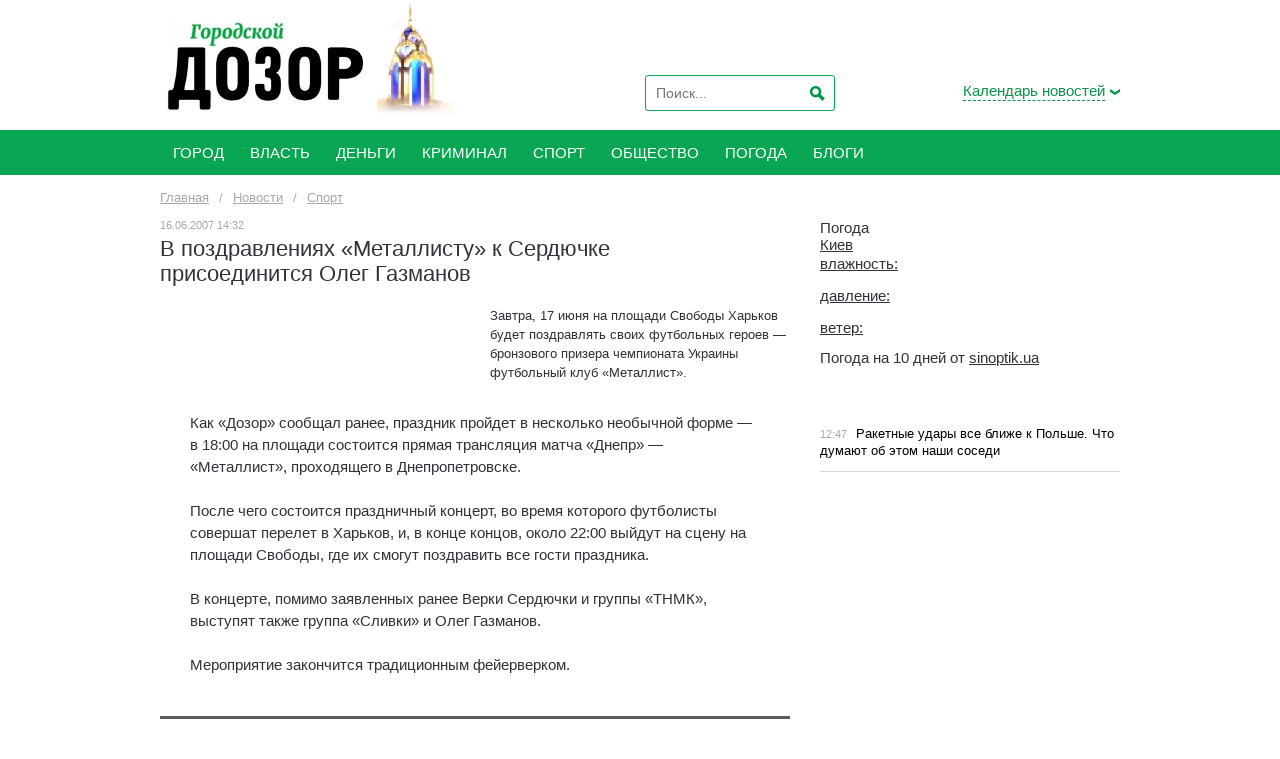

--- FILE ---
content_type: text/html; charset=utf-8
request_url: https://kharkov.dozor.ua/news/sport/1002217.html
body_size: 6656
content:
<!DOCTYPE HTML>
<html lang="RU">
<head>
    <meta charset="UTF-8"/>
    <title>В поздравлениях «Металлисту» к Сердючке присоединится Олег Газманов | Городской Дозор</title>
    <meta name="description" content="Завтра, 17 июня на площади Свободы Харьков будет поздравлять своих футбольных героев — бронзового призера чемпионата Украины футбольный к">
    <meta name="keywords" content="">
    <meta name="apple-itunes-app" content="app-id=413255805">
    <style>
        @import "https://kharkov.dozor.ua/css/main.css";
    </style>
    <link rel="shortcut icon" href="https://kharkov.dozor.ua/images/favicon.ico" type="image/x-icon"/>
    <!--[if lt IE 9]>
    <script src="http://webdesignerwall.com/wp-content/themes/wall/js/css3-mediaqueries.js"></script>
    <script src="http://html5shim.googlecode.com/svn/trunk/html5.js"></script>
    <![endif]-->
    <!--[if IE 8 ]>
    <body class="ie8"><![endif]-->
    <!--[if IE 9 ]>
    <body class="ie9"><![endif]-->
        <meta name="google-site-verification" content="yVxRCP7Nn5o3JUj2jflf7ZlPWCckAIyjIJGMiWRhxPg" />
<meta name='yandex-verification' content='719563acc4b9436f' />
 <meta property="og:site_name" content="Городской Дозор">
<script>
  (function(i,s,o,g,r,a,m){i['GoogleAnalyticsObject']=r;i[r]=i[r]||function(){
  (i[r].q=i[r].q||[]).push(arguments)},i[r].l=1*new Date();a=s.createElement(o),
  m=s.getElementsByTagName(o)[0];a.async=1;a.src=g;m.parentNode.insertBefore(a,m)
  })(window,document,'script','//www.google-analytics.com/analytics.js','ga');

  ga('create', 'UA-56822227-1', 'auto');
  ga('send', 'pageview');

</script>

<script type="text/javascript">
(function (tos) {
  window.setInterval(function () {
    tos = (function (t) {
      return t[0] == 50 ? (parseInt(t[1]) + 1) + ':00' : (t[1] || '0') + ':' + (parseInt(t[0]) + 10);
    })(tos.split(':').reverse());
    window.pageTracker ? pageTracker._trackEvent('Time', 'Log', tos) : _gaq.push(['_trackEvent', 'Time', 'Log', tos]);
  }, 10000);
})('00');
</script>


<!-- Yandex.Metrika counter -->
<script type="text/javascript">
(function (d, w, c) {
    (w[c] = w[c] || []).push(function() {
        try {
            w.yaCounter27085076 = new Ya.Metrika({id:27085076,
                    webvisor:true,
                    clickmap:true,
                    trackLinks:true,
                    accurateTrackBounce:true});
        } catch(e) { }
    });

    var n = d.getElementsByTagName("script")[0],
        s = d.createElement("script"),
        f = function () { n.parentNode.insertBefore(s, n); };
    s.type = "text/javascript";
    s.async = true;
    s.src= "https://d31j93rd8oukbv.cloudfront.net/metrika/watch_ua.js";

    if (w.opera == "[object Opera]") {
        d.addEventListener("DOMContentLoaded", f, false);
    } else { f(); }
})(document, window, "yandex_metrika_callbacks");
</script>
<noscript><div><img src="//mc.yandex.ru/watch/27085076" style="position:absolute; left:-9999px;" alt="" /></div></noscript>
<!-- /Yandex.Metrika counter -->

<!-- (C)2000-2012 Gemius SA - gemiusTraffic / ver 11.1 / Glavnaja stranitsa sajta --> 
<script type="text/javascript">
<!--//--><![CDATA[//><!--
var gemius_identifier = new String('zIhKW.BIMznsp9cChYTXntVqnIPBTiRhJpHbV5sNq2X.47');
//--><!]]>
</script>
<script type="text/javascript" src="http://dozor.kharkov.ua/js/gemius.js"></script>

<!-- bigmir)net TOP 100 Part 1 -->
<script type="text/javascript" language="javascript"><!--
bmN=navigator,bmD=document,bmD.cookie='b=b',i=0,bs=[],bm={v:153755,s:153755,t:6,c:bmD.cookie?1:0,n:Math.round((Math.random()* 1000000)),w:0};
for(var f=self;f!=f.parent;f=f.parent)bm.w++;
try{if(bmN.plugins&&bmN.mimeTypes.length&&(x=bmN.plugins['Shockwave Flash']))bm.m=parseInt(x.description.replace(/([a-zA-Z]|\s)+/,''));
else for(var f=3;f<20;f++)if(eval('new ActiveXObject("ShockwaveFlash.ShockwaveFlash.'+f+'")'))bm.m=f}catch(e){;}
try{bm.y=bmN.javaEnabled()?1:0}catch(e){;}
try{bmS=screen;bm.v^=bm.d=bmS.colorDepth||bmS.pixelDepth;bm.v^=bm.r=bmS.width}catch(e){;}
r=bmD.referrer.slice(7);if(r&&r.split('/')[0]!=window.location.host){bm.f=escape(r);bm.v^=r.length}
bm.v^=window.location.href.length;for(var x in bm) if(/^[vstcnwmydrf]$/.test(x)) bs[i++]=x+bm[x];
bmD.write('<img style="display:none;" src="http://c.bigmir.net/?'+bs.join('&')+'"  width="0" height="0" border="0" alt="" />');
//-->
</script>
<noscript><img src="http://c.bigmir.net/?v153755&s153755&t6" width="0" height="0" alt="" title="" border="0" /></noscript>
<!-- bigmir)net TOP 100 Part 1 -->

<meta name="cmsmagazine" content="0225b83d65f5abd3f311ba82859ed3eb" />

<!--Блок подключения библиотеки скриптов Admixer-->
<script type='text/javascript'>
(function () {
	var w = window, d = document;
	w.admixZArr = (w.admixZArr || []);
	w.admixerSmOptions = (w.admixerSmOptions || {});
	w.admixerSmOptions.showAdsOnLoad = true;
	if (!w.admixerSm) {
	    var adms = document.createElement('script');
	    adms.async = true;
	    adms.type = 'text/javascript';
	    adms.src = 'http://cdn.admixer.net/scriptlib/asm2.js?v=3';
	    var node = d.getElementsByTagName('script')[0];
	    node.parentNode.insertBefore(adms, node);
	}
})();
</script>		
<!--Конец блока подключения библиотеки скриптов Admixer-->

<div id="fb-root"></div>
<script async defer crossorigin="anonymous" src="https://connect.facebook.net/ru_RU/sdk.js#xfbml=1&version=v9.0&appId=293554010787244&autoLogAppEvents=1" nonce="wp2YoQcM"></script>
    </head>
<body>

<div class="base">
    <header class="header" style="height: 130px;">
        <div class="main">
            <div class="logo">
                <a href="https://kharkov.dozor.ua/"><img src="https://kharkov.dozor.ua/images/logo-20220330.jpg" style="height: 100%" alt="Городской Дозор | Новости Харькова"></a>
            </div>
            <div class="header-right">
                <div class="search search-header">
                    <form action="https://kharkov.dozor.ua/search/" method="GET" name="search">
                        <input type="hidden" name="sort" value="1">
                        <input type="text" name="query" value="" placeholder="Поиск...">
                        <input type="submit" value="Искать">
                    </form>
                </div>
                <div class="calendar">
    <div class="calendar-link"><a><span>Календарь новостей</span></a>
    </div>
    <div class="calContainer" style="display: none;">
        <div>
            <table class="calendar">
                <tr>
                    <th width="75" align="right">
                        <a style="cursor: pointer;" onClick="AjaxCalendarYear(0);">
                            <img src="https://kharkov.dozor.ua/images/img-calendar-left.gif" alt="" border="0">
                        </a>
                    </th>
                    <th style="text-align: center;" class="f13" id="cal_year"></th>
                    <th width="75" align="left">
                        <a style="cursor: pointer;" onClick="AjaxCalendarYear(1);">
                            <img src="https://kharkov.dozor.ua/images/img-calendar-right.gif" alt="" border="0">
                        </a>
                    </th>
                </tr>
            </table>
            <table class="calendar calendar2">
                <tr>
                    <td width="5">&nbsp;</td>
                    <td><a id="month_1" style="cursor: pointer;" onClick="AjaxCalendarMonth(1);">янв</a></td>
                    <td><a id="month_2" style="cursor: pointer;" onClick="AjaxCalendarMonth(2);">фев</a></td>
                    <td><a id="month_3" style="cursor: pointer;" onClick="AjaxCalendarMonth(3);">мар</a></td>
                    <td><a id="month_4" style="cursor: pointer;" onClick="AjaxCalendarMonth(4);">апр</a></td>
                    <td><a id="month_5" style="cursor: pointer;" onClick="AjaxCalendarMonth(5);">май</a></td>
                    <td><a id="month_6" style="cursor: pointer;" onClick="AjaxCalendarMonth(6);">июнь</a></td>
                    <td width="5">&nbsp;</td>
                </tr>
                <tr>
                    <td width="5">&nbsp;</td>
                    <td><a id="month_7" style="cursor: pointer;" onClick="AjaxCalendarMonth(7);">июль</a></td>
                    <td><a id="month_8" style="cursor: pointer;" onClick="AjaxCalendarMonth(8);">авг</a></td>
                    <td><a id="month_9" style="cursor: pointer;" onClick="AjaxCalendarMonth(9);">сент</a></td>
                    <td><a id="month_10" style="cursor: pointer;" onClick="AjaxCalendarMonth(10);">окт</a></td>
                    <td><a id="month_11" style="cursor: pointer;" onClick="AjaxCalendarMonth(11);">нояб</a></td>
                    <td><a id="month_12" style="cursor: pointer;" onClick="AjaxCalendarMonth(12);">дек</a></td>
                    <td width="5">&nbsp;</td>
                </tr>
            </table>
            <table class="calendar calendar3" id="cal_body"></table>
        </div>
    </div>
</div>
            </div>
        </div>
    </header>
    <nav class="menu">
        <div class="main" id="main_menu">
            <ul><li class="li"><a href="https://kharkov.dozor.ua/news/city/"><span>Город</span></a></li><li class="li"><a href="https://kharkov.dozor.ua/news/vlast/"><span>Власть</span></a></li><li class="li"><a href="https://kharkov.dozor.ua/news/dengi/"><span>Деньги</span></a></li><li class="li"><a href="https://kharkov.dozor.ua/news/crime/"><span>Криминал</span></a></li><li class="li"><a href="https://kharkov.dozor.ua/news/sport/"><span>Спорт</span></a></li><li class="li"><a href="https://kharkov.dozor.ua/news/obwestvo/"><span>Общество</span></a></li><li class="li"><a href="https://kharkov.dozor.ua/news/weather/"><span>Погода</span></a></li><li class="li"><a href="https://kharkov.dozor.ua/blogs/"><span>Блоги</span></a></li></ul>
            <div class="clear"></div>
        </div>
    </nav>
    <div class="content">
        <div class="main">
                <div class="breadcrumbs">
        <ul itemscope itemtype="http://schema.org/BreadcrumbList">
            <li itemprop="itemListElement" itemscope itemtype="http://schema.org/ListItem"><a itemprop="item" href="https://kharkov.dozor.ua/" itemprop="url"><span itemprop="name">Главная</span></a><meta itemprop="position" content="1"/></li>
                            <li>/</li>
                <li itemprop="itemListElement" itemscope
itemtype="http://schema.org/ListItem"><a itemprop="item" href="https://kharkov.dozor.ua/news/" itemprop="url"><span itemprop="name">Новости</span></a><meta itemprop="position" content="2"/></li>
                            <li>/</li>
                <li itemprop="itemListElement" itemscope
itemtype="http://schema.org/ListItem"><a itemprop="item" href="https://kharkov.dozor.ua/news/sport/" itemprop="url"><span itemprop="name">Спорт</span></a><meta itemprop="position" content="2"/></li>
                    </ul>
    </div>

            <div class="center">
                                    
<div class="news-text">
    <time datetime="2007-06-16T14:32:00+03:00">16.06.2007 14:32</time>
    <h1>В поздравлениях «Металлисту» к Сердючке присоединится Олег Газманов</h1>

        <div class="text">
                    <p>Завтра, 17 июня на площади Свободы Харьков будет поздравлять своих футбольных героев — бронзового призера чемпионата Украины футбольный клуб «Металлист».</p>
            <br>
                <noindex>
    <a rel="nofollow" class="facebook"
       href="http://www.facebook.com/sharer.php?u=https://kharkov.dozor.ua/news/sport/1002217.html&t=%D0%92%20%D0%BF%D0%BE%D0%B7%D0%B4%D1%80%D0%B0%D0%B2%D0%BB%D0%B5%D0%BD%D0%B8%D1%8F%D1%85%20%C2%AB%D0%9C%D0%B5%D1%82%D0%B0%D0%BB%D0%BB%D0%B8%D1%81%D1%82%D1%83%C2%BB%20%D0%BA%20%D0%A1%D0%B5%D1%80%D0%B4%D1%8E%D1%87%D0%BA%D0%B5%20%D0%BF%D1%80%D0%B8%D1%81%D0%BE%D0%B5%D0%B4%D0%B8%D0%BD%D0%B8%D1%82%D1%81%D1%8F%20%D0%9E%D0%BB%D0%B5%D0%B3%20%D0%93%D0%B0%D0%B7%D0%BC%D0%B0%D0%BD%D0%BE%D0%B2"></a>
    <script type="text/javascript" src="http://platform.twitter.com/widgets.js"></script>
    <a rel="nofollow" class="twitter"
       href="http://twitter.com/share?url=https://kharkov.dozor.ua/news/sport/1002217.html&text=%D0%92%20%D0%BF%D0%BE%D0%B7%D0%B4%D1%80%D0%B0%D0%B2%D0%BB%D0%B5%D0%BD%D0%B8%D1%8F%D1%85%20%C2%AB%D0%9C%D0%B5%D1%82%D0%B0%D0%BB%D0%BB%D0%B8%D1%81%D1%82%D1%83%C2%BB%20%D0%BA%20%D0%A1%D0%B5%D1%80%D0%B4%D1%8E%D1%87%D0%BA%D0%B5%20%D0%BF%D1%80%D0%B8%D1%81%D0%BE%D0%B5%D0%B4%D0%B8%D0%BD%D0%B8%D1%82%D1%81%D1%8F%20%D0%9E%D0%BB%D0%B5%D0%B3%20%D0%93%D0%B0%D0%B7%D0%BC%D0%B0%D0%BD%D0%BE%D0%B2"
       title="добавить в Twitter!" target="_blank" data-count="none"></a>
    <a rel="nofollow" class="livejournal" target="_blank" href="http://www.livejournal.com/update.bml"
       onClick="location.href='http://www.livejournal.com/update.bml?event='+encodeURIComponent(document.location.href) + ' - ...&subject=%D0%92%20%D0%BF%D0%BE%D0%B7%D0%B4%D1%80%D0%B0%D0%B2%D0%BB%D0%B5%D0%BD%D0%B8%D1%8F%D1%85%20%C2%AB%D0%9C%D0%B5%D1%82%D0%B0%D0%BB%D0%BB%D0%B8%D1%81%D1%82%D1%83%C2%BB%20%D0%BA%20%D0%A1%D0%B5%D1%80%D0%B4%D1%8E%D1%87%D0%BA%D0%B5%20%D0%BF%D1%80%D0%B8%D1%81%D0%BE%D0%B5%D0%B4%D0%B8%D0%BD%D0%B8%D1%82%D1%81%D1%8F%20%D0%9E%D0%BB%D0%B5%D0%B3%20%D0%93%D0%B0%D0%B7%D0%BC%D0%B0%D0%BD%D0%BE%D0%B2';return false;"></a>
</noindex>
    </div>
    <div class="clear15"></div>

    <p>Как &laquo;Дозор&raquo; сообщал ранее, праздник пройдет в несколько необычной форме &mdash; в 18:00 на площади состоится прямая трансляция матча &laquo;Днепр&raquo; &mdash; &laquo;Металлист&raquo;, проходящего в Днепропетровске. <br />
<br />
После чего состоится праздничный концерт, во время которого футболисты совершат перелет в Харьков, и, в конце концов, около 22:00 выйдут на сцену на площади Свободы, где их смогут поздравить все гости праздника. <br />
<br />
В концерте, помимо заявленных ранее Верки Сердючки и группы &laquo;ТНМК&raquo;, выступят также группа &laquo;Сливки&raquo; и Олег Газманов. <br />
<br />
Мероприятие закончится традиционным фейерверком.</p>

    
</div>
<div class="clear-hr3"></div>



<div id ="engageya_tag" style="clear:both;"><script type="text/javascript">var dbnwid=58658; var dbnpid=145568; var dbnwebid=98241; var dbnlayout=32; var dbncolor="#789900"; var dbntitlefontsize="14"; var dbnbgcolortype=1; var dbnheader="&#1063;&#1080;&#1090;&#1072;&#1081;&#1090;&#1077; &#1090;&#1072;&#1082;&#1078;&#1077;:    "; var dbnremindercolor=2; var dbn_protocol = (("https:" == document.location.protocol) ? "https://" : "http://"); document.write(unescape("%3Cscript src='" + dbn_protocol + "widget.engageya.com/sprk.1.0.2.js' id='grazit_script' class='grazit_script' async=true type='text/javascript'%3E%3C/script%3E")); </script></div>

                            </div>
            <aside class="right">



    <div class="social-block"><div id="SinoptikInformer" style="width:240px;" class="SinoptikInformer type1c1"><div class="siHeader"><div class="siLh"><div class="siMh"><a onmousedown="siClickCount();" class="siLogo" href="https://sinoptik.ua/" target="_blank" rel="nofollow" title="Погода"> </a>Погода <span id="siHeader"></span></div></div></div><div class="siBody"><a onmousedown="siClickCount();" href="https://sinoptik.ua/погода-киев" title="Погода в Киеве" target="_blank"><div class="siCity"><div class="siCityName"><span>Киев</span></div><div id="siCont0" class="siBodyContent"><div class="siLeft"><div class="siTerm"></div><div class="siT" id="siT0"></div><div id="weatherIco0"></div></div><div class="siInf"><p>влажность: <span id="vl0"></span></p><p>давление: <span id="dav0"></span></p><p>ветер: <span id="wind0"></span></p></div></div></div></a><div class="siLinks">Погода на 10 дней от <a href="https://sinoptik.ua/погода-киев/10-дней" title="Погода на 10 дней" target="_blank" onmousedown="siClickCount();">sinoptik.ua</a></div></div><div class="siFooter"><div class="siLf"><div class="siMf"></div></div></div></div><script type="text/javascript" charset="UTF-8" src="//sinoptik.ua/informers_js.php?title=4&amp;wind=3&amp;cities=303010783&amp;lang=ru"></script>
<div class="fb-page" data-href="https://www.facebook.com/Dozor.Kharkiv" data-tabs="timeline" data-width="" data-height="" data-small-header="false" data-adapt-container-width="true" data-hide-cover="false" data-show-facepile="true"><blockquote cite="https://www.facebook.com/Dozor.Kharkiv" class="fb-xfbml-parse-ignore"><a href="https://www.facebook.com/Dozor.Kharkiv">Новости Харькова: Городской Дозор</a></blockquote></div></div>
    <div class="clear"></div>

    <div class="center center2">
        <section class="news">
                            <article>
                    <time>12:47</time>
                    <a href="http://kharkov.dozor.ua/blogs/2000024/1209587.html">
                                                    <span style="color: #000000">Ракетные удары все ближе к Польше. Что думают об этом наши соседи</span>
                                            </a>
                </article>
                    </section>
    </div>

</aside>
        </div>
    </div>
    <footer>
        <div class="main">
            <div class="footer-left">
                <p>Новости Харькова. Copyright © 2006—2026 Медиа-группа "ДОЗОРЫ"<br>Все
                    права защищены.</p>
                <p>При полном или частичном использовании материалов<br>сайта, ссылка на kharkov.dozor.ua обязательна.
                </p>
            </div>
            <div class="footer-right">
                <div class="social">
    <a class="rss" href="https://kharkov.dozor.ua/rss.xml" target="_blank">Rss</a>    <a class="facebook" href="https://www.facebook.com/Dozor.Kharkiv" target="_blank">Facebook</a>    <a class="apple" href="https://itunes.apple.com/us/app/id413255805?mt=8" target="_blank">Apple</a>    <a class="mobile" href="https://kharkov.dozor.ua/" target="_blank">Mobile</a>    <a class="youtube" href="https://www.youtube.com/channel/UClSU1PF4BIRUNOCiwYBeYaQ" target="_blank">Youtube</a>
</div>
                <div>
                    <a href="https://kharkov.dozor.ua/about.html">Редакция</a>                    <a href="https://kharkov.dozor.ua/advertising.html">Реклама</a>                </div>
            </div>
        </div>
    </footer>
</div>
<!-- MMI CMeter -->
<noscript>
<img
src="http://juke.mmi.bemobile.ua/bug/pic.gif?siteid=kharkov.dozor.ua"
alt=""
/>
</noscript>
<script language="javascript">
var tns_already, tnscm_adn = tnscm_adn || [];
(function(c,m){if(c.indexOf&&c.indexOf(m)<0){c.unshift(m);}}(tnscm_adn,"inline_cm"));
if ("undefined"==typeof(tns_already) || null==tns_already || 0==tns_already)
{
tns_already=1;
var i=new Image();
i.src="http://juke.mmi.bemobile.ua/bug/pic.gif?siteid=kharkov.dozor.ua&j=1&nocache="+Math.random();

(function(){
var p=document.getElementsByTagName('head')[0];
var s=document.createElement("script");
s.type="text/javascript";
s.src="http://source.mmi.bemobile.ua/cm/cm.js";
s.async = true;
p.appendChild(s);
})();
};
</script>
<!-- /MMI CMeter --><style>
    @import "https://kharkov.dozor.ua/css/segoeui/stylesheet.css";
    @import "https://kharkov.dozor.ua/css/ie.css";
</style>
    <script type="text/javascript" src="https://kharkov.dozor.ua/extras/jquery/jquery.min.js"></script>
    <script type="text/javascript" src="https://kharkov.dozor.ua/js/jquery.jcarousel.min.js"></script>
    <script type="text/javascript" src="https://kharkov.dozor.ua/js/jquery.session.js"></script>
    <script type="text/javascript" src="https://kharkov.dozor.ua/js/dozor.js"></script>
</body>
</html>

--- FILE ---
content_type: text/html; charset=utf-8
request_url: https://kharkov.dozor.ua/ajaxcalendar.html
body_size: 26
content:
{"response":"SUCCESS","data":{"year":2026,"month":1,"days":[]}}

--- FILE ---
content_type: text/javascript
request_url: https://kharkov.dozor.ua/js/dozor.js
body_size: 965
content:

$(document).ready(function() {
	//CITIES SELECT
	$(document).delegate('ul.ul-cities', 'click', function() { $(this).toggleClass('active'); });
	//WIDGET THEMES
	$(document).delegate('.j-themes > li', 'click', function() { $(this).toggleClass('active'); });
	$('.j-themes > li > ul > li').eq(0).find('a').trigger('click');
	$('.j-themes > li').removeClass('active');
	//CALENDAR
	$(document).delegate('.calendar-link, .calContainer', 'mouseover', function() { $('.calContainer').show(); });
	$(document).delegate('calendar-link, .calContainer', 'mouseout', function() { $('.calContainer').hide(); });
	AjaxCalendar();
	//WIDGET CAROUSEL ON MAIN
	$('.jcarousel').jcarousel({wrap: 'circular'}).jcarouselAutoscroll({interval: 5000});
	$('.jcarousel-pagination').jcarouselPagination({item: function (page, carouselItems) {
		return '<a href="#' + page + '">' + '<span>' + page + '</span>' + '</a>'; }});
	$('.jcarousel-pagination').on('jcarouselpagination:active', 'a', function () {$(this).addClass('active'); })
		.on('jcarouselpagination:inactive', 'a', function () {$(this).removeClass('active'); });
	$('.jcarousel-pagination a:first').addClass('active');
});
var cal_disabled = false;
var year, month;
function AjaxCalendar() {
	if (cal_disabled) return false;
	cal_disabled = true;
	$.post(
		'/ajaxcalendar.html',
		{year: year, month: month},
		function (data) {
			if (data.response == 'SUCCESS') {
				year = data.data.year;
				month = parseInt(data.data.month);
				document.getElementById('cal_year').innerHTML = year;
				document.getElementById('month_' + month).className = 'active';
				var day_count = new Date(year, month, 0).getDate();
				var weekday = (new Date(year, month - 1, 1).getDay() + 7 - 1) % 7;
				var str = '<tr><th>Пн</th><th>Вт</th><th>Ср</th><th>Чт</th><th>Пт</th><th>Сб</th><th>Вс</th></tr><tr>';
				if (weekday) str +=
					'<td colspan="' + weekday + '">&nbsp;</td>';
				for (var i = 1; i <= day_count; i++) {
					weekday++;
					str += '<td>';
					if (data.data.days[i] != undefined) {
						str += '<a href="/calendar/'+year+'-'+(month>9?month:'0'+month)+'-'+(i>9?i:'0'+i)+'.html">'+i+'</a>';
					}
					else str += i;
					str += '</td>';
					if (weekday == 7) {
						weekday = 0;
						str += '</tr><tr>';
					}
				}
				if (weekday != 7) {
					str += '<td colspan="' + (7 - weekday) + '">&nbsp;</td>';
				}
				str += '</tr>';
				$('#cal_body').empty();
				$('#cal_body').append(str);
			}
			cal_disabled = false;
		},
		'json'
	);
	return false;
}
function AjaxCalendarYear(side) {
	year = side ? ++year : --year;
	AjaxCalendar();
}
function AjaxCalendarMonth(m) {
	document.getElementById('month_' + month).className = '';
	month = m;
	document.getElementById('month_' + month).className = 'active';
	AjaxCalendar();
}
